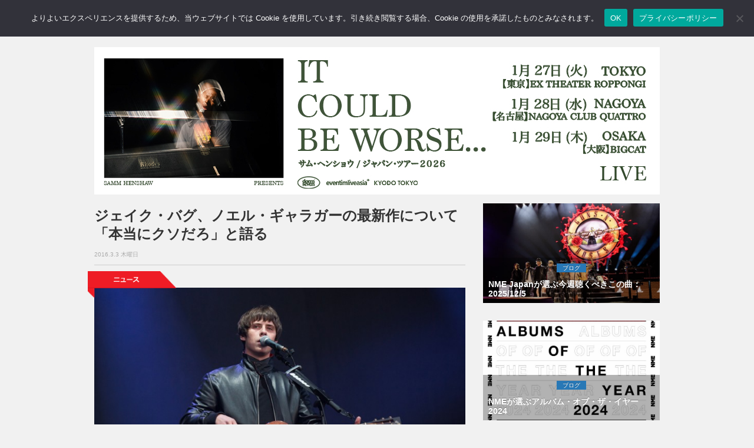

--- FILE ---
content_type: text/html; charset=utf-8
request_url: https://www.google.com/recaptcha/api2/aframe
body_size: 267
content:
<!DOCTYPE HTML><html><head><meta http-equiv="content-type" content="text/html; charset=UTF-8"></head><body><script nonce="y0yaNd8HQxHbJIXT1AwDQA">/** Anti-fraud and anti-abuse applications only. See google.com/recaptcha */ try{var clients={'sodar':'https://pagead2.googlesyndication.com/pagead/sodar?'};window.addEventListener("message",function(a){try{if(a.source===window.parent){var b=JSON.parse(a.data);var c=clients[b['id']];if(c){var d=document.createElement('img');d.src=c+b['params']+'&rc='+(localStorage.getItem("rc::a")?sessionStorage.getItem("rc::b"):"");window.document.body.appendChild(d);sessionStorage.setItem("rc::e",parseInt(sessionStorage.getItem("rc::e")||0)+1);localStorage.setItem("rc::h",'1769026594242');}}}catch(b){}});window.parent.postMessage("_grecaptcha_ready", "*");}catch(b){}</script></body></html>